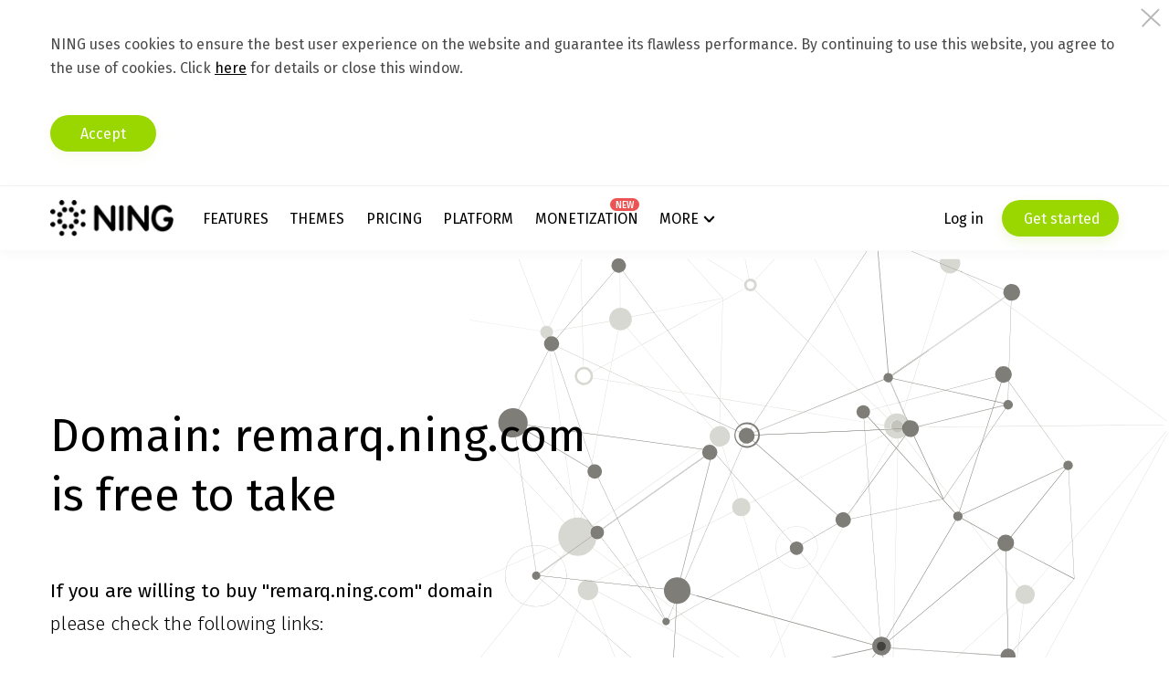

--- FILE ---
content_type: application/javascript; charset=UTF-8
request_url: https://api.livechatinc.com/v3.6/customer/action/get_dynamic_configuration?x-region=us-south1&license_id=8842621&client_id=c5e4f61e1a6c3b1521b541bc5c5a2ac5&url=https%3A%2F%2Fremarq.ning.com%2Fmain%2Fauthorization%2FsignUp%3Ftarget%3Dhttps%253A%252F%252Fremarq.ning.com%252Fevents%252Fevent%252Fnew%253FcancelTarget%253Dhttps%25253A%25252F%25252Fremarq.ning.com%25252Fforum%25252Ftopics%25252Fphil-weigand-su-vida-sus-aportes%25253FcommentId%25253D3961257%2525253AComment%2525253A133515&channel_type=code&jsonp=__p6ip1is7kc
body_size: 169
content:
__p6ip1is7kc({"organization_id":"bfc9ab7b-cd86-46a1-98fd-33b1d13a711a","livechat_active":true,"livechat":{"group_id":8,"client_limit_exceeded":false,"domain_allowed":true,"online_group_ids":[0,1,2,3,4,5,6,7,8,9,10,11,12,13,14],"config_version":"3976.0.11.3656.80.74.54.18.8.6.8.56.2","localization_version":"4940c52ca0caf914a8b155bf4411bbe5_6b5942e997fad4154a264ff2381147b0","language":"en"},"default_widget":"livechat"});